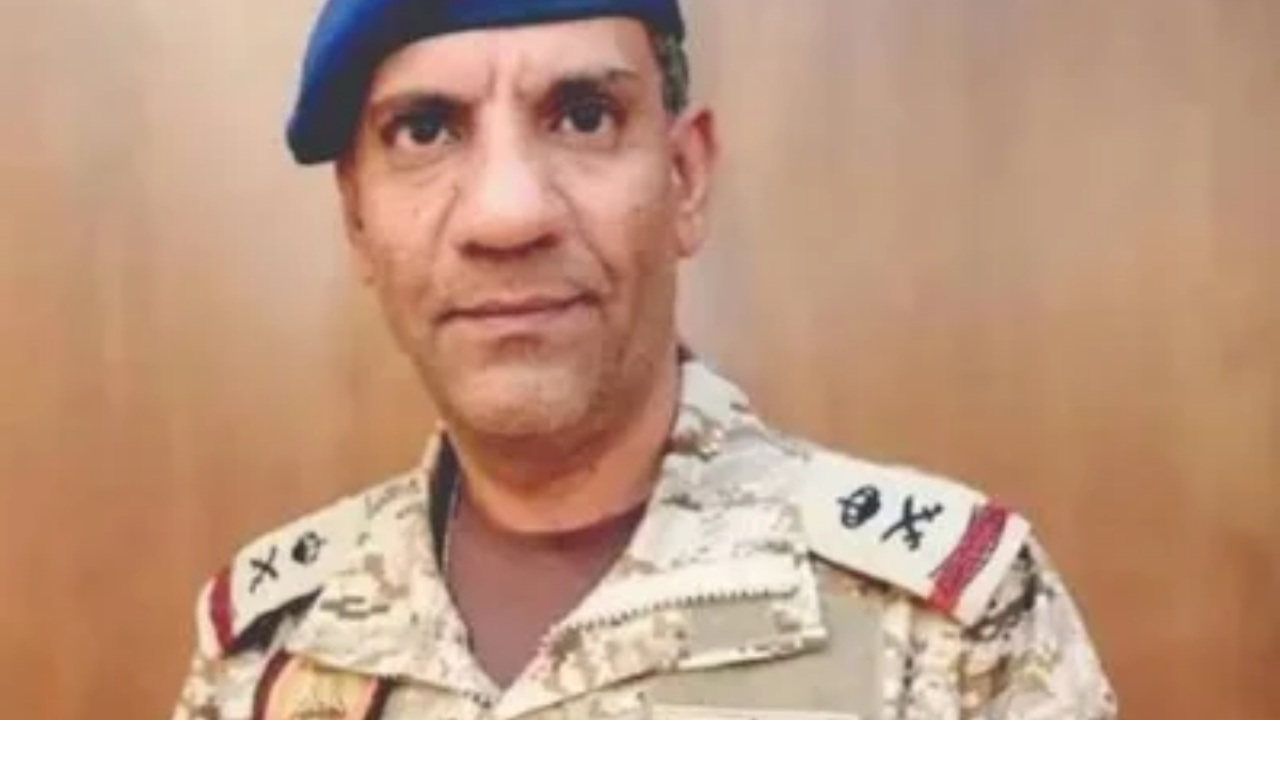

--- FILE ---
content_type: text/html; charset=utf-8
request_url: https://www.google.com/recaptcha/api2/aframe
body_size: 269
content:
<!DOCTYPE HTML><html><head><meta http-equiv="content-type" content="text/html; charset=UTF-8"></head><body><script nonce="BbZcd4d0LWTTfkVjRsPcpg">/** Anti-fraud and anti-abuse applications only. See google.com/recaptcha */ try{var clients={'sodar':'https://pagead2.googlesyndication.com/pagead/sodar?'};window.addEventListener("message",function(a){try{if(a.source===window.parent){var b=JSON.parse(a.data);var c=clients[b['id']];if(c){var d=document.createElement('img');d.src=c+b['params']+'&rc='+(localStorage.getItem("rc::a")?sessionStorage.getItem("rc::b"):"");window.document.body.appendChild(d);sessionStorage.setItem("rc::e",parseInt(sessionStorage.getItem("rc::e")||0)+1);localStorage.setItem("rc::h",'1769348795247');}}}catch(b){}});window.parent.postMessage("_grecaptcha_ready", "*");}catch(b){}</script></body></html>